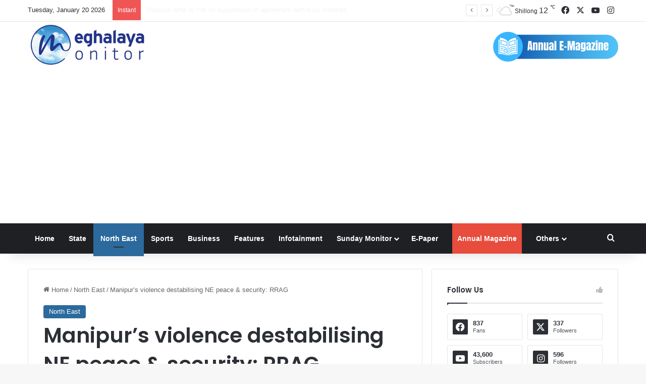

--- FILE ---
content_type: text/html; charset=utf-8
request_url: https://www.google.com/recaptcha/api2/aframe
body_size: 268
content:
<!DOCTYPE HTML><html><head><meta http-equiv="content-type" content="text/html; charset=UTF-8"></head><body><script nonce="V57Z5S8xHaEvgm1aRDaRUQ">/** Anti-fraud and anti-abuse applications only. See google.com/recaptcha */ try{var clients={'sodar':'https://pagead2.googlesyndication.com/pagead/sodar?'};window.addEventListener("message",function(a){try{if(a.source===window.parent){var b=JSON.parse(a.data);var c=clients[b['id']];if(c){var d=document.createElement('img');d.src=c+b['params']+'&rc='+(localStorage.getItem("rc::a")?sessionStorage.getItem("rc::b"):"");window.document.body.appendChild(d);sessionStorage.setItem("rc::e",parseInt(sessionStorage.getItem("rc::e")||0)+1);localStorage.setItem("rc::h",'1768925968401');}}}catch(b){}});window.parent.postMessage("_grecaptcha_ready", "*");}catch(b){}</script></body></html>